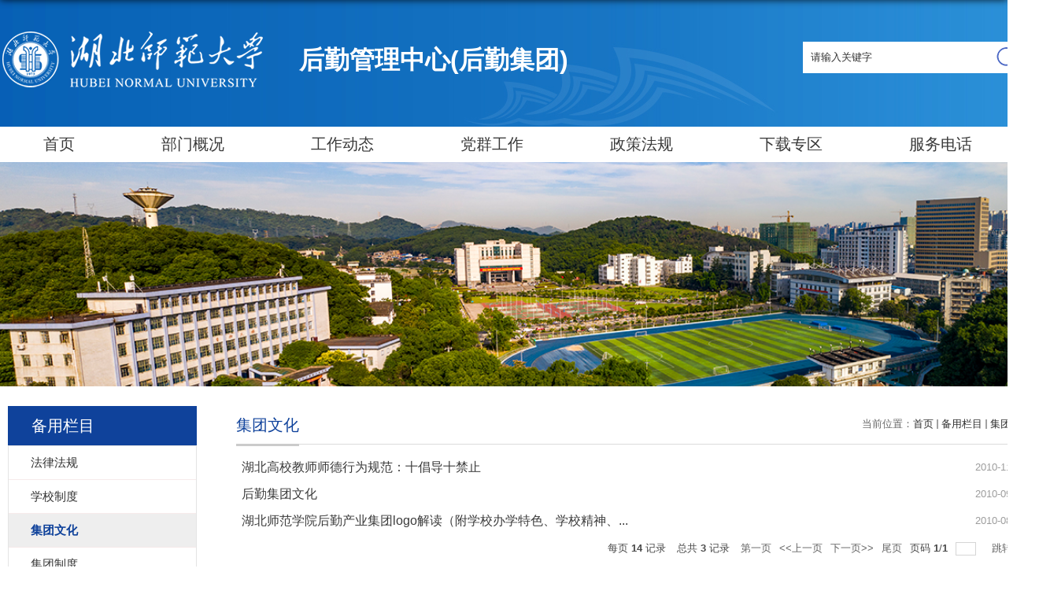

--- FILE ---
content_type: text/html
request_url: https://hqjt.hbnu.edu.cn/219/list.htm
body_size: 4094
content:
<!DOCTYPE html>
<html>
<head>
<meta charset="utf-8">
<meta name="renderer" content="webkit" />
<meta http-equiv="X-UA-Compatible" content="IE=edge,chrome=1">
<title>集团文化</title>

<link type="text/css" href="/_css/_system/system.css" rel="stylesheet"/>
<link type="text/css" href="/_upload/site/1/style/1/1.css" rel="stylesheet"/>
<link type="text/css" href="/_upload/site/00/0a/10/style/6/6.css" rel="stylesheet"/>
<link type="text/css" href="/_js/_portletPlugs/sudyNavi/css/sudyNav.css" rel="stylesheet" />
<link type="text/css" href="/_js/_portletPlugs/datepicker/css/datepicker.css" rel="stylesheet" />
<link type="text/css" href="/_js/_portletPlugs/simpleNews/css/simplenews.css" rel="stylesheet" />

<script language="javascript" src="/_js/sudy-jquery-autoload.js" jquery-src="/_js/jquery-2.x.min.js" sudy-wp-context="" sudy-wp-siteId="10"></script>
<script language="javascript" src="/_js/jquery-migrate.min.js"></script>
<script language="javascript" src="/_js/jquery.sudy.wp.visitcount.js"></script>
<script type="text/javascript" src="/_js/_portletPlugs/sudyNavi/jquery.sudyNav.js"></script>
<script type="text/javascript" src="/_js/_portletPlugs/datepicker/js/jquery.datepicker.js"></script>
<script type="text/javascript" src="/_js/_portletPlugs/datepicker/js/datepicker_lang_HK.js"></script>
<script type="text/javascript" src="/_upload/tpl/01/95/405/template405/extends/extends.js"></script>
<link rel="stylesheet" href="/_upload/tpl/01/95/405/template405/style.css" type="text/css" />
<!--[if lt IE 9]>
	<script src="/_upload/tpl/01/95/405/template405/extends/libs/html5.js"></script>
<![endif]-->
</head>
<body class="list">
<!--Start||head-->
<div class="wrapper header" id="header">
	<div class="inner">
		<div class="mod clearfix">
			<div class="head-left">
				<!--logo开始-->
				<div class="sitelogo"><img src="/_upload/tpl/01/95/405/template405/images/logo.png"></div>
				<!--//logo结束-->
			</div>
			<div class="head-center"><p class="sitetitle">后勤管理中心(后勤集团)</p></div>
			<div class="head-right">
				<div class="searchbox" frag="窗口03" portletmode="search">
					<form method="POST" action="/_web/_search/api/search/new.rst?locale=zh_CN&request_locale=zh_CN&_p=YXM9MTAmdD00MDUmZD0xMzkyJnA9MiZmPTEwJm09U04mfGJubkNvbHVtblZpcnR1YWxOYW1lPTEwJg__" target="_blank" onsubmit="if ($('#keyword').val() === '请输入关键字') { $('#keyword').val(''); }">
    <div class="wp_search">
        <table>
            <tr>
                <td height="25px">
                    <input id="keyword" name="keyword" style="width: 150px" class="keyword" type="text" value="请输入关键字" onfocus="if (this.value === '请输入关键字') { this.value = ''; }"
                           onblur="if (this.value === '') { this.value = '请输入关键字'; }" />
                </td>
                <td>
                    <input name="btnsearch" class="search" type="submit" value=""/>
                </td>
            </tr>
        </table>
    </div>
</form>
				</div>			
			</div>

		</div>
	</div>
</div>
<!--End||head-->
<!--Start||nav-->
<div class="wrapper nav wp-navi" id="nav">
	<div class="inner clearfix">
		<div class="wp-panel">
			<div class="wp-window" frag="窗口1">
				
					
					<ul class="wp-menu clearfix">
						
						<li class="menu-item i1"><a class="menu-link" href="http://hqjt.hbnu.edu.cn/main.htm" target="_self">首页</a>
							
						</li>
						
						<li class="menu-item i2"><a class="menu-link" href="/210/list.htm" target="_self">部门概况</a>
							
							<em class="menu-switch-arrow"></em>
							<ul class="sub-menu ">
								
								<li class="sub-item i2-1"><a class="sub-link" href="/217/list.htm" target="_self">部门简介</a>
									
								</li>
								
								<li class="sub-item i2-2"><a class="sub-link" href="/jtld/list.htm" target="_self">部门领导</a>
									
								</li>
								
								<li class="sub-item i2-3"><a class="sub-link" href="/218/list.htm" target="_self">部门机构</a>
									
								</li>
								
							</ul>
							
						</li>
						
						<li class="menu-item i3"><a class="menu-link" href="/211/list.htm" target="_self">工作动态</a>
							
							<em class="menu-switch-arrow"></em>
							<ul class="sub-menu ">
								
								<li class="sub-item i3-1"><a class="sub-link" href="/222/list.htm" target="_self">新闻报道</a>
									
								</li>
								
								<li class="sub-item i3-2"><a class="sub-link" href="/223/list.htm" target="_self">媒体集团</a>
									
								</li>
								
							</ul>
							
						</li>
						
						<li class="menu-item i4"><a class="menu-link" href="/6437/list.htm" target="_self">党群工作</a>
							
							<em class="menu-switch-arrow"></em>
							<ul class="sub-menu ">
								
								<li class="sub-item i4-1"><a class="sub-link" href="/213/list.htm" target="_self">党建工作</a>
									
								</li>
								
								<li class="sub-item i4-2"><a class="sub-link" href="/cslm/list.htm" target="_self">工会工作</a>
									
								</li>
								
							</ul>
							
						</li>
						
						<li class="menu-item i5"><a class="menu-link" href="/212/list.htm" target="_self">政策法规</a>
							
						</li>
						
						<li class="menu-item i6"><a class="menu-link" href="/6439/list.htm" target="_self">下载专区</a>
							
						</li>
						
						<li class="menu-item i7"><a class="menu-link" href="/6440/list.htm" target="_self">服务电话</a>
							
						</li>
						
					</ul>
					
				
			</div>
		</div>
	</div>
</div>
<!--End||nav-->
<!--Start||focus-->
<div class="wp-wrapper" id="container-1">
	<div class="wp-inner" frag="面板84">
		<div class="l-banner" frag="窗口84" portletmode="simpleColumnAttri">
			
				<img border="0" style="margin:0 auto;" src="" data-imgsrc="/_upload/tpl/01/95/405/template405/images/list-bg.jpg">
			
		</div>
	</div>
</div>
<!--End||focus-->
<!--Start||content-->
<div class="wrapper" id="l-container">
	<div class="inner">
		<div class="mod clearfix">
			<div class="col_menu">
				<div class="col_menu_head">
					<h3 class="col_name" frag="窗口3" portletmode="simpleColumnAnchor">
						<span class="col_name_text">
						<span class='Column_Anchor'>备用栏目</span>
						</span>
					</h3>
					<a class="column-switch"></a>
				</div>
				<div class="col_menu_con" frag="面板4">
					<div class="col_list" frag="窗口4" portletmode="simpleColumnList">
						
							
							<ul class="wp_listcolumn list-paddingleft-2">
								
								<li class="wp_column column-1 ">     
										<a title="法律法规" class="col_item_link " href="/224/list.htm"><span class="column-name">法律法规</span></a>
								</li>
								<li class="wp_column column-2 ">     
										<a title="学校制度" class="col_item_link " href="/225/list.htm"><span class="column-name">学校制度</span></a>
								</li>
								<li class="wp_column column-3 selected">     
										<a title="集团文化" class="col_item_link selected" href="/219/list.htm"><span class="column-name">集团文化</span></a>
								</li>
								<li class="wp_column column-4 ">     
										<a title="集团制度" class="col_item_link " href="/226/list.htm"><span class="column-name">集团制度</span></a>
								</li>
								<li class="wp_column column-5 ">     
										<a title="集团荣誉" class="col_item_link " href="/220/list.htm"><span class="column-name">集团荣誉</span></a>
								</li>
								<li class="wp_column column-6 ">     
										<a title="学习园地" class="col_item_link " href="/214/list.htm"><span class="column-name">学习园地</span></a>
								</li>
								<li class="wp_column column-7 ">     
										<a title="集团风光" class="col_item_link " href="/221/list.htm"><span class="column-name">集团风光</span></a>
								</li>
								<li class="wp_column column-8 ">     
										<a title="宣传橱窗" class="col_item_link " href="/216/list.htm"><span class="column-name">宣传橱窗</span></a>
								</li>
								<li class="wp_column column-9 ">     
										<a title="快速通道" class="col_item_link " href="/231/list.htm"><span class="column-name">快速通道</span></a>
								</li>
								<li class="wp_column column-10 ">     
										<a title="后勤专题" class="col_item_link " href="/232/list.htm"><span class="column-name">后勤专题</span></a>
								</li>
								<li class="wp_column column-11 ">     
										<a title="滚动标语" class="col_item_link " href="/2082/list.htm"><span class="column-name">滚动标语</span></a>
								</li>
								<li class="wp_column column-12 ">     
										<a title="十进十建" class="col_item_link " href="/sjsj/list.htm"><span class="column-name">十进十建</span></a>
								</li>
								<li class="wp_column column-13 ">     
										<a title="经理信箱" class="col_item_link " href="/jlxx/list.htm"><span class="column-name">经理信箱</span></a>
								</li>
							</ul>
										
						
					</div>
				</div>
			</div>
			<div class="col_news">
				<div class="col_news_box">
					<div class="col_news_head">
						<ul class="col_metas clearfix" frag="窗口5" portletmode="simpleColumnAttri">
						   
							<li class="col_path"><span class="path_name">当前位置：</span><a href="/main.htm" target="_self">首页</a><span class='possplit'>&nbsp;&nbsp;</span><a href="/bylm/list.htm" target="_self">备用栏目</a><span class='possplit'>&nbsp;&nbsp;</span><a href="/219/list.htm" target="_self">集团文化</a></li>
							<li class="col_title"><h2>集团文化</h2></li>
						   
						</ul>
					</div>
					<div class="col_news_con" >
						<div class="col_news_list listcon">
							<div frag="窗口6" portletmode="simpleList">
							  					
									<ul class="news_list list2">
										
										<li class="news n1 clearfix">
											<span class="news_title"><a href='/2010/1110/c219a37541/page.htm' target='_blank' title='湖北高校教师师德行为规范：十倡导十禁止'>湖北高校教师师德行为规范：十倡导十禁止</a></span>
											<span class="news_meta">2010-11-10</span>
										</li>
										
										<li class="news n2 clearfix">
											<span class="news_title"><a href='/2010/0905/c219a37537/page.htm' target='_blank' title='后勤集团文化'>后勤集团文化</a></span>
											<span class="news_meta">2010-09-05</span>
										</li>
										
										<li class="news n3 clearfix">
											<span class="news_title"><a href='/2018/0815/c219a37553/page.htm' target='_blank' title='湖北师范学院后勤产业集团logo解读（附学校办学特色、学校精神、校训解读）'>湖北师范学院后勤产业集团logo解读（附学校办学特色、学校精神、...</a></span>
											<span class="news_meta">2010-08-16</span>
										</li>
										
									</ul>
							  
 <div id="wp_paging_w6"> 
<ul class="wp_paging clearfix"> 
     <li class="pages_count"> 
         <span class="per_page">每页&nbsp;<em class="per_count">14</em>&nbsp;记录&nbsp;</span> 
         <span class="all_count">总共&nbsp;<em class="all_count">3</em>&nbsp;记录&nbsp;</span> 
     </li> 
     <li class="page_nav"> 
         <a class="first" href="javascript:void(0);" target="_self"><span>第一页</span></a> 
         <a class="prev" href="javascript:void(0);" target="_self"><span>&lt;&lt;上一页</span></a> 
         <a class="next" href="javascript:void(0);" target="_self"><span>下一页&gt;&gt;</span></a> 
         <a class="last" href="javascript:void(0);" target="_self"><span>尾页</span></a> 
     </li> 
     <li class="page_jump"> 
         <span class="pages">页码&nbsp;<em class="curr_page">1</em>/<em class="all_pages">1</em></span> 
         <span><input class="pageNum" type="text" /><input type="hidden" class="currPageURL" value=""></span></span> 
         <span><a class="pagingJump" href="javascript:void(0);" target="_self">跳转到&nbsp;</a></span> 
     </li> 
</ul> 
</div> 
<script type="text/javascript"> 
     $().ready(function() { 
         $("#wp_paging_w6 .pagingJump").click(function() { 
             var pageNum = $("#wp_paging_w6 .pageNum").val(); 
             if (pageNum === "") { alert('请输入页码！'); return; } 
             if (isNaN(pageNum) || pageNum <= 0 || pageNum > 1) { alert('请输入正确页码！'); return; } 
             var reg = new RegExp("/list", "g"); 
             var url = "/219/list.htm"; 
             window.location.href = url.replace(reg, "/list" + pageNum); 
         }); 
     }); 
</script> 

							</div>
						</div>
					</div>
				</div>
			</div>
			<div class="clear"></div>
		</div>
	</div>
</div>
<!--End||content-->
<!--Start||footer-->
<div class="wrapper footer" id="footer">
	<div class="inner">
		<div class="mod clearfix">
			<div class="foot-left" frag="窗口90" portletmode="simpleSiteAttri">
				<p class="copyright">CopyPright 2023  All Rights Reserved</p>
				<p class="copyright">湖北师范大学后勤管理中心（后勤集团） 地址：湖北省黄石市磁湖路11号 邮编：435002 电话：0714-6512986</p>
			</div>
			
		</div>
	</div>
</div>
<!--End||footer-->
</body>
<script type="text/javascript" src="/_upload/tpl/01/95/405/template405/js/comcus.js"></script>
<script type="text/javascript" src="/_upload/tpl/01/95/405/template405/js/list.js"></script>
</html>

 <img src="/_visitcount?siteId=10&type=2&columnId=219" style="display:none" width="0" height="0"></image>

--- FILE ---
content_type: application/javascript
request_url: https://hqjt.hbnu.edu.cn/_js/sudy-jquery-autoload.js
body_size: 851
content:
(function() {
    //如果界面上没有加载jquery，执行jquery装载
    if (!window.jQuery) {
        var scripts = document.getElementsByTagName('script');
        var currSrc = scripts[scripts.length - 1].getAttribute("src");
        var parentPath = currSrc.replace(/sudy-jquery-autoload.js/, "");

        //todo，由于jquery的1.9.1以后版本和2.x版本不支持ie6、7、8，
        //判断如果当前是jquery-1.x.min.js 或 jquery-2.x.min.js，并且浏览器是ie6、7、8，直接加载为jquery-1.9.1.min.js
        var jquerySrc = scripts[scripts.length - 1].getAttribute("jquery-src");
        try {
            if (is_lessIE_6_7_8()) {
                jquerySrc = parentPath + "jquery-1.9.1.min.js";
            }
        } catch (e) {
            //如果上述代码异常，采用默认注册的脚本
            jquerySrc = scripts[scripts.length - 1].getAttribute("jquery-src");
        }
        document.write('<script type="text/javascript" src="' + jquerySrc + '"><\/script>');
    }
})();

/**
 * 判断是否为低版本ie（6、7、8）
 * @returns {Boolean}
 */
function is_lessIE_6_7_8() {
    var versionNum = 9;
    if (/Microsoft Internet Explorer/i.test(navigator.appName)) {
        var ver = navigator.appVersion.match(/msie(\s+)?(\d)/i);
        if (ver && Number(ver[2]) < versionNum) {
            return true;
        }
    }
    return false;
}

